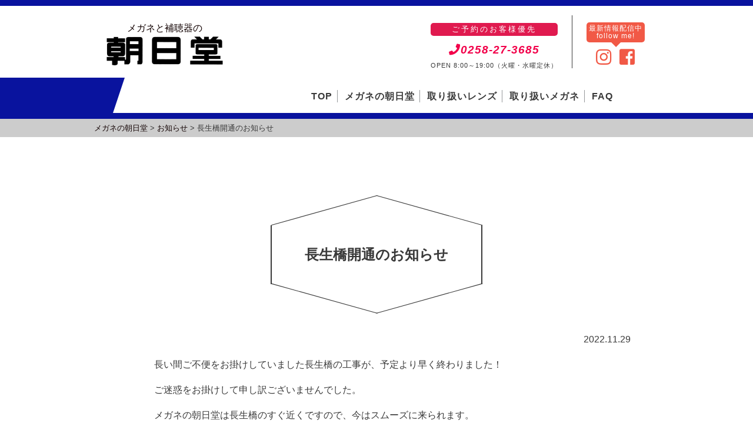

--- FILE ---
content_type: text/html; charset=UTF-8
request_url: https://sinnsetu.com/2022/11/29/%E9%95%B7%E7%94%9F%E6%A9%8B%E9%96%8B%E9%80%9A%E3%81%AE%E3%81%8A%E7%9F%A5%E3%82%89%E3%81%9B/
body_size: 11639
content:
<!doctype html>
<html lang="ja">
<head>
  <meta charset="utf-8">
  <meta name="viewport" content="width=device-width,initial-scale=1">
  <title>メガネの朝日堂</title>
          <meta name="description" content="　　長い間ご不便をお掛けしていました長生橋の工事が、予定より早く終わりました！　　ご迷惑をお掛けして申し訳ございませんでした。　　メガネの朝日堂は長生橋のすぐ近くですので、今はスムーズに来られます。　　ご来店をお待ちしています。…" />
          <!-- <link rel="canonical" href="正規化するURL"> -->
  <meta http-equiv="X-UA-Compatible" content="IE=edge">
  <meta name="format-detection" content="email=no,telephone=no,address=no">
  <link href="https://sinnsetu.com/wp-content/themes/asahido/style.css" rel="stylesheet" type="text/css">
  <link href="https://sinnsetu.com/wp-content/themes/asahido/css/slicknav.css" rel="stylesheet" type="text/css">
    <link rel="shortcut icon" href="https://sinnsetu.com/wp-content/themes/asahido/favicon-16x16.png">
  <link rel="shortcut icon" href="https://sinnsetu.com/wp-content/themes/asahido/favicon-32x32.png">
  <link rel="shortcut icon" href="https://sinnsetu.com/wp-content/themes/asahido/favicon-48x48.png">
  <link rel="stylesheet" href="https://use.fontawesome.com/releases/v5.8.1/css/all.css" integrity="sha384-50oBUHEmvpQ+1lW4y57PTFmhCaXp0ML5d60M1M7uH2+nqUivzIebhndOJK28anvf" crossorigin="anonymous">
  <script src="https://ajax.googleapis.com/ajax/libs/jquery/3.3.1/jquery.min.js"></script>
  <script type="text/javascript" src="https://sinnsetu.com/wp-content/themes/asahido/js/jquery.slicknav.min.js"></script>
  <meta name='robots' content='max-image-preview:large' />
	<style>img:is([sizes="auto" i], [sizes^="auto," i]) { contain-intrinsic-size: 3000px 1500px }</style>
	
<!-- SEO SIMPLE PACK 3.6.2 -->
<title>長生橋開通のお知らせ | メガネの朝日堂</title>
<meta name="description" content="　　長い間ご不便をお掛けしていました長生橋の工事が、予定より早く終わりました！ 　　ご迷惑をお掛けして申し訳ございませんでした。 　　メガネの朝日堂は長生橋のすぐ近くですので、今はスムーズに来られます。 　　ご来店をお待ちしています。">
<link rel="canonical" href="https://sinnsetu.com/2022/11/29/%e9%95%b7%e7%94%9f%e6%a9%8b%e9%96%8b%e9%80%9a%e3%81%ae%e3%81%8a%e7%9f%a5%e3%82%89%e3%81%9b/">
<meta property="og:locale" content="ja_JP">
<meta property="og:type" content="article">
<meta property="og:title" content="長生橋開通のお知らせ | メガネの朝日堂">
<meta property="og:description" content="　　長い間ご不便をお掛けしていました長生橋の工事が、予定より早く終わりました！ 　　ご迷惑をお掛けして申し訳ございませんでした。 　　メガネの朝日堂は長生橋のすぐ近くですので、今はスムーズに来られます。 　　ご来店をお待ちしています。">
<meta property="og:url" content="https://sinnsetu.com/2022/11/29/%e9%95%b7%e7%94%9f%e6%a9%8b%e9%96%8b%e9%80%9a%e3%81%ae%e3%81%8a%e7%9f%a5%e3%82%89%e3%81%9b/">
<meta property="og:site_name" content="メガネの朝日堂">
<meta name="twitter:card" content="summary_large_image">
<!-- Google Analytics (gtag.js) -->
<script async src="https://www.googletagmanager.com/gtag/js?id=G-TS4MY8STV4"></script>
<script>
	window.dataLayer = window.dataLayer || [];
	function gtag(){dataLayer.push(arguments);}
	gtag("js", new Date());
	gtag("config", "G-TS4MY8STV4");
</script>
	<!-- / SEO SIMPLE PACK -->

<script type="text/javascript">
/* <![CDATA[ */
window._wpemojiSettings = {"baseUrl":"https:\/\/s.w.org\/images\/core\/emoji\/15.0.3\/72x72\/","ext":".png","svgUrl":"https:\/\/s.w.org\/images\/core\/emoji\/15.0.3\/svg\/","svgExt":".svg","source":{"concatemoji":"https:\/\/sinnsetu.com\/wp-includes\/js\/wp-emoji-release.min.js?ver=6.7.4"}};
/*! This file is auto-generated */
!function(i,n){var o,s,e;function c(e){try{var t={supportTests:e,timestamp:(new Date).valueOf()};sessionStorage.setItem(o,JSON.stringify(t))}catch(e){}}function p(e,t,n){e.clearRect(0,0,e.canvas.width,e.canvas.height),e.fillText(t,0,0);var t=new Uint32Array(e.getImageData(0,0,e.canvas.width,e.canvas.height).data),r=(e.clearRect(0,0,e.canvas.width,e.canvas.height),e.fillText(n,0,0),new Uint32Array(e.getImageData(0,0,e.canvas.width,e.canvas.height).data));return t.every(function(e,t){return e===r[t]})}function u(e,t,n){switch(t){case"flag":return n(e,"\ud83c\udff3\ufe0f\u200d\u26a7\ufe0f","\ud83c\udff3\ufe0f\u200b\u26a7\ufe0f")?!1:!n(e,"\ud83c\uddfa\ud83c\uddf3","\ud83c\uddfa\u200b\ud83c\uddf3")&&!n(e,"\ud83c\udff4\udb40\udc67\udb40\udc62\udb40\udc65\udb40\udc6e\udb40\udc67\udb40\udc7f","\ud83c\udff4\u200b\udb40\udc67\u200b\udb40\udc62\u200b\udb40\udc65\u200b\udb40\udc6e\u200b\udb40\udc67\u200b\udb40\udc7f");case"emoji":return!n(e,"\ud83d\udc26\u200d\u2b1b","\ud83d\udc26\u200b\u2b1b")}return!1}function f(e,t,n){var r="undefined"!=typeof WorkerGlobalScope&&self instanceof WorkerGlobalScope?new OffscreenCanvas(300,150):i.createElement("canvas"),a=r.getContext("2d",{willReadFrequently:!0}),o=(a.textBaseline="top",a.font="600 32px Arial",{});return e.forEach(function(e){o[e]=t(a,e,n)}),o}function t(e){var t=i.createElement("script");t.src=e,t.defer=!0,i.head.appendChild(t)}"undefined"!=typeof Promise&&(o="wpEmojiSettingsSupports",s=["flag","emoji"],n.supports={everything:!0,everythingExceptFlag:!0},e=new Promise(function(e){i.addEventListener("DOMContentLoaded",e,{once:!0})}),new Promise(function(t){var n=function(){try{var e=JSON.parse(sessionStorage.getItem(o));if("object"==typeof e&&"number"==typeof e.timestamp&&(new Date).valueOf()<e.timestamp+604800&&"object"==typeof e.supportTests)return e.supportTests}catch(e){}return null}();if(!n){if("undefined"!=typeof Worker&&"undefined"!=typeof OffscreenCanvas&&"undefined"!=typeof URL&&URL.createObjectURL&&"undefined"!=typeof Blob)try{var e="postMessage("+f.toString()+"("+[JSON.stringify(s),u.toString(),p.toString()].join(",")+"));",r=new Blob([e],{type:"text/javascript"}),a=new Worker(URL.createObjectURL(r),{name:"wpTestEmojiSupports"});return void(a.onmessage=function(e){c(n=e.data),a.terminate(),t(n)})}catch(e){}c(n=f(s,u,p))}t(n)}).then(function(e){for(var t in e)n.supports[t]=e[t],n.supports.everything=n.supports.everything&&n.supports[t],"flag"!==t&&(n.supports.everythingExceptFlag=n.supports.everythingExceptFlag&&n.supports[t]);n.supports.everythingExceptFlag=n.supports.everythingExceptFlag&&!n.supports.flag,n.DOMReady=!1,n.readyCallback=function(){n.DOMReady=!0}}).then(function(){return e}).then(function(){var e;n.supports.everything||(n.readyCallback(),(e=n.source||{}).concatemoji?t(e.concatemoji):e.wpemoji&&e.twemoji&&(t(e.twemoji),t(e.wpemoji)))}))}((window,document),window._wpemojiSettings);
/* ]]> */
</script>
<style id='wp-emoji-styles-inline-css' type='text/css'>

	img.wp-smiley, img.emoji {
		display: inline !important;
		border: none !important;
		box-shadow: none !important;
		height: 1em !important;
		width: 1em !important;
		margin: 0 0.07em !important;
		vertical-align: -0.1em !important;
		background: none !important;
		padding: 0 !important;
	}
</style>
<link rel='stylesheet' id='wp-block-library-css' href='https://sinnsetu.com/wp-includes/css/dist/block-library/style.min.css?ver=6.7.4' type='text/css' media='all' />
<style id='xo-event-calendar-event-calendar-style-inline-css' type='text/css'>
.xo-event-calendar{font-family:Helvetica Neue,Helvetica,Hiragino Kaku Gothic ProN,Meiryo,MS PGothic,sans-serif;overflow:auto;position:relative}.xo-event-calendar td,.xo-event-calendar th{padding:0!important}.xo-event-calendar .calendar:nth-child(n+2) .month-next,.xo-event-calendar .calendar:nth-child(n+2) .month-prev{visibility:hidden}.xo-event-calendar table{background-color:transparent;border-collapse:separate;border-spacing:0;color:#333;margin:0;padding:0;table-layout:fixed;width:100%}.xo-event-calendar table caption,.xo-event-calendar table tbody,.xo-event-calendar table td,.xo-event-calendar table tfoot,.xo-event-calendar table th,.xo-event-calendar table thead,.xo-event-calendar table tr{background:transparent;border:0;margin:0;opacity:1;outline:0;padding:0;vertical-align:baseline}.xo-event-calendar table table tr{display:table-row}.xo-event-calendar table table td,.xo-event-calendar table table th{display:table-cell;padding:0}.xo-event-calendar table.xo-month{border:1px solid #ccc;border-right-width:0;margin:0 0 8px;padding:0}.xo-event-calendar table.xo-month td,.xo-event-calendar table.xo-month th{background-color:#fff;border:1px solid #ccc;padding:0}.xo-event-calendar table.xo-month caption{caption-side:top}.xo-event-calendar table.xo-month .month-header{display:flex;flex-flow:wrap;justify-content:center;margin:4px 0}.xo-event-calendar table.xo-month .month-header>span{flex-grow:1;text-align:center}.xo-event-calendar table.xo-month button{background-color:transparent;border:0;box-shadow:none;color:#333;cursor:pointer;margin:0;overflow:hidden;padding:0;text-shadow:none;width:38px}.xo-event-calendar table.xo-month button[disabled]{cursor:default;opacity:.3}.xo-event-calendar table.xo-month button>span{text-align:center;vertical-align:middle}.xo-event-calendar table.xo-month button span.nav-prev{border-bottom:2px solid #333;border-left:2px solid #333;display:inline-block;font-size:0;height:13px;transform:rotate(45deg);width:13px}.xo-event-calendar table.xo-month button span.nav-next{border-right:2px solid #333;border-top:2px solid #333;display:inline-block;font-size:0;height:13px;transform:rotate(45deg);width:13px}.xo-event-calendar table.xo-month button:hover span.nav-next,.xo-event-calendar table.xo-month button:hover span.nav-prev{border-width:3px}.xo-event-calendar table.xo-month>thead th{border-width:0 1px 0 0;color:#333;font-size:.9em;font-weight:700;padding:1px 0;text-align:center}.xo-event-calendar table.xo-month>thead th.sunday{color:#d00}.xo-event-calendar table.xo-month>thead th.saturday{color:#00d}.xo-event-calendar table.xo-month .month-week{border:0;overflow:hidden;padding:0;position:relative;width:100%}.xo-event-calendar table.xo-month .month-week table{border:0;margin:0;padding:0}.xo-event-calendar table.xo-month .month-dayname{border-width:1px 0 0 1px;bottom:0;left:0;position:absolute;right:0;top:0}.xo-event-calendar table.xo-month .month-dayname td{border-width:1px 1px 0 0;padding:0}.xo-event-calendar table.xo-month .month-dayname td div{border-width:1px 1px 0 0;font-size:100%;height:1000px;line-height:1.2em;padding:4px;text-align:right}.xo-event-calendar table.xo-month .month-dayname td div.other-month{opacity:.6}.xo-event-calendar table.xo-month .month-dayname td div.today{color:#00d;font-weight:700}.xo-event-calendar table.xo-month .month-dayname-space{height:1.5em;position:relative;top:0}.xo-event-calendar table.xo-month .month-event{background-color:transparent;position:relative;top:0}.xo-event-calendar table.xo-month .month-event td{background-color:transparent;border-width:0 1px 0 0;padding:0 1px 2px}.xo-event-calendar table.xo-month .month-event-space{background-color:transparent;height:1.5em}.xo-event-calendar table.xo-month .month-event-space td{border-width:0 1px 0 0}.xo-event-calendar table.xo-month .month-event tr,.xo-event-calendar table.xo-month .month-event-space tr{background-color:transparent}.xo-event-calendar table.xo-month .month-event-title{background-color:#ccc;border-radius:3px;color:#666;display:block;font-size:.8em;margin:1px;overflow:hidden;padding:0 4px;text-align:left;white-space:nowrap}.xo-event-calendar p.holiday-title{font-size:90%;margin:0;padding:2px 0;vertical-align:middle}.xo-event-calendar p.holiday-title span{border:1px solid #ccc;margin:0 6px 0 0;padding:0 0 0 18px}.xo-event-calendar .loading-animation{left:50%;margin:-20px 0 0 -20px;position:absolute;top:50%}@media(min-width:600px){.xo-event-calendar .calendars.columns-2{-moz-column-gap:15px;column-gap:15px;display:grid;grid-template-columns:repeat(2,1fr);row-gap:5px}.xo-event-calendar .calendars.columns-2 .month-next,.xo-event-calendar .calendars.columns-2 .month-prev{visibility:hidden}.xo-event-calendar .calendars.columns-2 .calendar:first-child .month-prev,.xo-event-calendar .calendars.columns-2 .calendar:nth-child(2) .month-next{visibility:visible}.xo-event-calendar .calendars.columns-3{-moz-column-gap:15px;column-gap:15px;display:grid;grid-template-columns:repeat(3,1fr);row-gap:5px}.xo-event-calendar .calendars.columns-3 .month-next,.xo-event-calendar .calendars.columns-3 .month-prev{visibility:hidden}.xo-event-calendar .calendars.columns-3 .calendar:first-child .month-prev,.xo-event-calendar .calendars.columns-3 .calendar:nth-child(3) .month-next{visibility:visible}.xo-event-calendar .calendars.columns-4{-moz-column-gap:15px;column-gap:15px;display:grid;grid-template-columns:repeat(4,1fr);row-gap:5px}.xo-event-calendar .calendars.columns-4 .month-next,.xo-event-calendar .calendars.columns-4 .month-prev{visibility:hidden}.xo-event-calendar .calendars.columns-4 .calendar:first-child .month-prev,.xo-event-calendar .calendars.columns-4 .calendar:nth-child(4) .month-next{visibility:visible}}.xo-event-calendar.xo-calendar-loading .xo-months{opacity:.5}.xo-event-calendar.xo-calendar-loading .loading-animation{animation:loadingCircRot .8s linear infinite;border:5px solid rgba(0,0,0,.2);border-radius:50%;border-top-color:#4285f4;height:40px;width:40px}@keyframes loadingCircRot{0%{transform:rotate(0deg)}to{transform:rotate(359deg)}}.xo-event-calendar.is-style-legacy table.xo-month .month-header>span{font-size:120%;line-height:28px}.xo-event-calendar.is-style-regular table.xo-month button:not(:hover):not(:active):not(.has-background){background-color:transparent;color:#333}.xo-event-calendar.is-style-regular table.xo-month button>span{text-align:center;vertical-align:middle}.xo-event-calendar.is-style-regular table.xo-month button>span:not(.dashicons){font-size:2em;overflow:hidden;text-indent:100%;white-space:nowrap}.xo-event-calendar.is-style-regular table.xo-month .month-next,.xo-event-calendar.is-style-regular table.xo-month .month-prev{height:2em;width:2em}.xo-event-calendar.is-style-regular table.xo-month .month-header{align-items:center;display:flex;justify-content:center;padding:.2em 0}.xo-event-calendar.is-style-regular table.xo-month .month-header .calendar-caption{flex-grow:1}.xo-event-calendar.is-style-regular table.xo-month .month-header>span{font-size:1.1em}.xo-event-calendar.is-style-regular table.xo-month>thead th{background:#fafafa;font-size:.8em}.xo-event-calendar.is-style-regular table.xo-month .month-dayname td div{font-size:1em;padding:.2em}.xo-event-calendar.is-style-regular table.xo-month .month-dayname td div.today{color:#339;font-weight:700}.xo-event-calendar.is-style-regular .holiday-titles{display:inline-flex;flex-wrap:wrap;gap:.25em 1em}.xo-event-calendar.is-style-regular p.holiday-title{font-size:.875em;margin:0 0 .5em}.xo-event-calendar.is-style-regular p.holiday-title span{margin:0 .25em 0 0;padding:0 0 0 1.25em}

</style>
<style id='xo-event-calendar-simple-calendar-style-inline-css' type='text/css'>
.xo-simple-calendar{box-sizing:border-box;font-family:Helvetica Neue,Helvetica,Hiragino Kaku Gothic ProN,Meiryo,MS PGothic,sans-serif;margin:0;padding:0;position:relative}.xo-simple-calendar td,.xo-simple-calendar th{padding:0!important}.xo-simple-calendar .calendar:nth-child(n+2) .month-next,.xo-simple-calendar .calendar:nth-child(n+2) .month-prev{visibility:hidden}.xo-simple-calendar .calendar table.month{border:0;border-collapse:separate;border-spacing:1px;box-sizing:border-box;margin:0 0 .5em;min-width:auto;outline:0;padding:0;table-layout:fixed;width:100%}.xo-simple-calendar .calendar table.month caption,.xo-simple-calendar .calendar table.month tbody,.xo-simple-calendar .calendar table.month td,.xo-simple-calendar .calendar table.month tfoot,.xo-simple-calendar .calendar table.month th,.xo-simple-calendar .calendar table.month thead,.xo-simple-calendar .calendar table.month tr{background:transparent;border:0;margin:0;opacity:1;outline:0;padding:0;vertical-align:baseline}.xo-simple-calendar .calendar table.month caption{caption-side:top;font-size:1.1em}.xo-simple-calendar .calendar table.month .month-header{align-items:center;display:flex;justify-content:center;width:100%}.xo-simple-calendar .calendar table.month .month-header .month-title{flex-grow:1;font-size:1em;font-weight:400;letter-spacing:.1em;line-height:1em;padding:0;text-align:center}.xo-simple-calendar .calendar table.month .month-header button{background:none;background-color:transparent;border:0;font-size:1.4em;line-height:1.4em;margin:0;outline-offset:0;padding:0;width:1.4em}.xo-simple-calendar .calendar table.month .month-header button:not(:hover):not(:active):not(.has-background){background-color:transparent}.xo-simple-calendar .calendar table.month .month-header button:hover{opacity:.6}.xo-simple-calendar .calendar table.month .month-header button:disabled{cursor:auto;opacity:.3}.xo-simple-calendar .calendar table.month .month-header .month-next,.xo-simple-calendar .calendar table.month .month-header .month-prev{background-color:transparent;color:#333;cursor:pointer}.xo-simple-calendar .calendar table.month tr{background:transparent;border:0;outline:0}.xo-simple-calendar .calendar table.month td,.xo-simple-calendar .calendar table.month th{background:transparent;border:0;outline:0;text-align:center;vertical-align:middle;word-break:normal}.xo-simple-calendar .calendar table.month th{font-size:.8em;font-weight:700}.xo-simple-calendar .calendar table.month td{font-size:1em;font-weight:400}.xo-simple-calendar .calendar table.month .day.holiday{color:#333}.xo-simple-calendar .calendar table.month .day.other{opacity:.3}.xo-simple-calendar .calendar table.month .day>span{box-sizing:border-box;display:inline-block;padding:.2em;width:100%}.xo-simple-calendar .calendar table.month th>span{color:#333}.xo-simple-calendar .calendar table.month .day.sun>span,.xo-simple-calendar .calendar table.month th.sun>span{color:#ec0220}.xo-simple-calendar .calendar table.month .day.sat>span,.xo-simple-calendar .calendar table.month th.sat>span{color:#0069de}.xo-simple-calendar .calendars-footer{margin:.5em;padding:0}.xo-simple-calendar .calendars-footer ul.holiday-titles{border:0;display:inline-flex;flex-wrap:wrap;gap:.25em 1em;margin:0;outline:0;padding:0}.xo-simple-calendar .calendars-footer ul.holiday-titles li{border:0;list-style:none;margin:0;outline:0;padding:0}.xo-simple-calendar .calendars-footer ul.holiday-titles li:after,.xo-simple-calendar .calendars-footer ul.holiday-titles li:before{content:none}.xo-simple-calendar .calendars-footer ul.holiday-titles .mark{border-radius:50%;display:inline-block;height:1.2em;vertical-align:middle;width:1.2em}.xo-simple-calendar .calendars-footer ul.holiday-titles .title{font-size:.7em;vertical-align:middle}@media(min-width:600px){.xo-simple-calendar .calendars.columns-2{-moz-column-gap:15px;column-gap:15px;display:grid;grid-template-columns:repeat(2,1fr);row-gap:5px}.xo-simple-calendar .calendars.columns-2 .month-next,.xo-simple-calendar .calendars.columns-2 .month-prev{visibility:hidden}.xo-simple-calendar .calendars.columns-2 .calendar:first-child .month-prev,.xo-simple-calendar .calendars.columns-2 .calendar:nth-child(2) .month-next{visibility:visible}.xo-simple-calendar .calendars.columns-3{-moz-column-gap:15px;column-gap:15px;display:grid;grid-template-columns:repeat(3,1fr);row-gap:5px}.xo-simple-calendar .calendars.columns-3 .month-next,.xo-simple-calendar .calendars.columns-3 .month-prev{visibility:hidden}.xo-simple-calendar .calendars.columns-3 .calendar:first-child .month-prev,.xo-simple-calendar .calendars.columns-3 .calendar:nth-child(3) .month-next{visibility:visible}.xo-simple-calendar .calendars.columns-4{-moz-column-gap:15px;column-gap:15px;display:grid;grid-template-columns:repeat(4,1fr);row-gap:5px}.xo-simple-calendar .calendars.columns-4 .month-next,.xo-simple-calendar .calendars.columns-4 .month-prev{visibility:hidden}.xo-simple-calendar .calendars.columns-4 .calendar:first-child .month-prev,.xo-simple-calendar .calendars.columns-4 .calendar:nth-child(4) .month-next{visibility:visible}}.xo-simple-calendar .calendar-loading-animation{left:50%;margin:-20px 0 0 -20px;position:absolute;top:50%}.xo-simple-calendar.xo-calendar-loading .calendars{opacity:.3}.xo-simple-calendar.xo-calendar-loading .calendar-loading-animation{animation:SimpleCalendarLoadingCircRot .8s linear infinite;border:5px solid rgba(0,0,0,.2);border-radius:50%;border-top-color:#4285f4;height:40px;width:40px}@keyframes SimpleCalendarLoadingCircRot{0%{transform:rotate(0deg)}to{transform:rotate(359deg)}}.xo-simple-calendar.is-style-regular table.month{border-collapse:collapse;border-spacing:0}.xo-simple-calendar.is-style-regular table.month tr{border:0}.xo-simple-calendar.is-style-regular table.month .day>span{border-radius:50%;line-height:2em;padding:.1em;width:2.2em}.xo-simple-calendar.is-style-frame table.month{background:transparent;border-collapse:collapse;border-spacing:0}.xo-simple-calendar.is-style-frame table.month thead tr{background:#eee}.xo-simple-calendar.is-style-frame table.month tbody tr{background:#fff}.xo-simple-calendar.is-style-frame table.month td,.xo-simple-calendar.is-style-frame table.month th{border:1px solid #ccc}.xo-simple-calendar.is-style-frame .calendars-footer{margin:8px 0}.xo-simple-calendar.is-style-frame .calendars-footer ul.holiday-titles .mark{border:1px solid #ccc;border-radius:0}

</style>
<style id='classic-theme-styles-inline-css' type='text/css'>
/*! This file is auto-generated */
.wp-block-button__link{color:#fff;background-color:#32373c;border-radius:9999px;box-shadow:none;text-decoration:none;padding:calc(.667em + 2px) calc(1.333em + 2px);font-size:1.125em}.wp-block-file__button{background:#32373c;color:#fff;text-decoration:none}
</style>
<style id='global-styles-inline-css' type='text/css'>
:root{--wp--preset--aspect-ratio--square: 1;--wp--preset--aspect-ratio--4-3: 4/3;--wp--preset--aspect-ratio--3-4: 3/4;--wp--preset--aspect-ratio--3-2: 3/2;--wp--preset--aspect-ratio--2-3: 2/3;--wp--preset--aspect-ratio--16-9: 16/9;--wp--preset--aspect-ratio--9-16: 9/16;--wp--preset--color--black: #000000;--wp--preset--color--cyan-bluish-gray: #abb8c3;--wp--preset--color--white: #ffffff;--wp--preset--color--pale-pink: #f78da7;--wp--preset--color--vivid-red: #cf2e2e;--wp--preset--color--luminous-vivid-orange: #ff6900;--wp--preset--color--luminous-vivid-amber: #fcb900;--wp--preset--color--light-green-cyan: #7bdcb5;--wp--preset--color--vivid-green-cyan: #00d084;--wp--preset--color--pale-cyan-blue: #8ed1fc;--wp--preset--color--vivid-cyan-blue: #0693e3;--wp--preset--color--vivid-purple: #9b51e0;--wp--preset--gradient--vivid-cyan-blue-to-vivid-purple: linear-gradient(135deg,rgba(6,147,227,1) 0%,rgb(155,81,224) 100%);--wp--preset--gradient--light-green-cyan-to-vivid-green-cyan: linear-gradient(135deg,rgb(122,220,180) 0%,rgb(0,208,130) 100%);--wp--preset--gradient--luminous-vivid-amber-to-luminous-vivid-orange: linear-gradient(135deg,rgba(252,185,0,1) 0%,rgba(255,105,0,1) 100%);--wp--preset--gradient--luminous-vivid-orange-to-vivid-red: linear-gradient(135deg,rgba(255,105,0,1) 0%,rgb(207,46,46) 100%);--wp--preset--gradient--very-light-gray-to-cyan-bluish-gray: linear-gradient(135deg,rgb(238,238,238) 0%,rgb(169,184,195) 100%);--wp--preset--gradient--cool-to-warm-spectrum: linear-gradient(135deg,rgb(74,234,220) 0%,rgb(151,120,209) 20%,rgb(207,42,186) 40%,rgb(238,44,130) 60%,rgb(251,105,98) 80%,rgb(254,248,76) 100%);--wp--preset--gradient--blush-light-purple: linear-gradient(135deg,rgb(255,206,236) 0%,rgb(152,150,240) 100%);--wp--preset--gradient--blush-bordeaux: linear-gradient(135deg,rgb(254,205,165) 0%,rgb(254,45,45) 50%,rgb(107,0,62) 100%);--wp--preset--gradient--luminous-dusk: linear-gradient(135deg,rgb(255,203,112) 0%,rgb(199,81,192) 50%,rgb(65,88,208) 100%);--wp--preset--gradient--pale-ocean: linear-gradient(135deg,rgb(255,245,203) 0%,rgb(182,227,212) 50%,rgb(51,167,181) 100%);--wp--preset--gradient--electric-grass: linear-gradient(135deg,rgb(202,248,128) 0%,rgb(113,206,126) 100%);--wp--preset--gradient--midnight: linear-gradient(135deg,rgb(2,3,129) 0%,rgb(40,116,252) 100%);--wp--preset--font-size--small: 13px;--wp--preset--font-size--medium: 20px;--wp--preset--font-size--large: 36px;--wp--preset--font-size--x-large: 42px;--wp--preset--spacing--20: 0.44rem;--wp--preset--spacing--30: 0.67rem;--wp--preset--spacing--40: 1rem;--wp--preset--spacing--50: 1.5rem;--wp--preset--spacing--60: 2.25rem;--wp--preset--spacing--70: 3.38rem;--wp--preset--spacing--80: 5.06rem;--wp--preset--shadow--natural: 6px 6px 9px rgba(0, 0, 0, 0.2);--wp--preset--shadow--deep: 12px 12px 50px rgba(0, 0, 0, 0.4);--wp--preset--shadow--sharp: 6px 6px 0px rgba(0, 0, 0, 0.2);--wp--preset--shadow--outlined: 6px 6px 0px -3px rgba(255, 255, 255, 1), 6px 6px rgba(0, 0, 0, 1);--wp--preset--shadow--crisp: 6px 6px 0px rgba(0, 0, 0, 1);}:where(.is-layout-flex){gap: 0.5em;}:where(.is-layout-grid){gap: 0.5em;}body .is-layout-flex{display: flex;}.is-layout-flex{flex-wrap: wrap;align-items: center;}.is-layout-flex > :is(*, div){margin: 0;}body .is-layout-grid{display: grid;}.is-layout-grid > :is(*, div){margin: 0;}:where(.wp-block-columns.is-layout-flex){gap: 2em;}:where(.wp-block-columns.is-layout-grid){gap: 2em;}:where(.wp-block-post-template.is-layout-flex){gap: 1.25em;}:where(.wp-block-post-template.is-layout-grid){gap: 1.25em;}.has-black-color{color: var(--wp--preset--color--black) !important;}.has-cyan-bluish-gray-color{color: var(--wp--preset--color--cyan-bluish-gray) !important;}.has-white-color{color: var(--wp--preset--color--white) !important;}.has-pale-pink-color{color: var(--wp--preset--color--pale-pink) !important;}.has-vivid-red-color{color: var(--wp--preset--color--vivid-red) !important;}.has-luminous-vivid-orange-color{color: var(--wp--preset--color--luminous-vivid-orange) !important;}.has-luminous-vivid-amber-color{color: var(--wp--preset--color--luminous-vivid-amber) !important;}.has-light-green-cyan-color{color: var(--wp--preset--color--light-green-cyan) !important;}.has-vivid-green-cyan-color{color: var(--wp--preset--color--vivid-green-cyan) !important;}.has-pale-cyan-blue-color{color: var(--wp--preset--color--pale-cyan-blue) !important;}.has-vivid-cyan-blue-color{color: var(--wp--preset--color--vivid-cyan-blue) !important;}.has-vivid-purple-color{color: var(--wp--preset--color--vivid-purple) !important;}.has-black-background-color{background-color: var(--wp--preset--color--black) !important;}.has-cyan-bluish-gray-background-color{background-color: var(--wp--preset--color--cyan-bluish-gray) !important;}.has-white-background-color{background-color: var(--wp--preset--color--white) !important;}.has-pale-pink-background-color{background-color: var(--wp--preset--color--pale-pink) !important;}.has-vivid-red-background-color{background-color: var(--wp--preset--color--vivid-red) !important;}.has-luminous-vivid-orange-background-color{background-color: var(--wp--preset--color--luminous-vivid-orange) !important;}.has-luminous-vivid-amber-background-color{background-color: var(--wp--preset--color--luminous-vivid-amber) !important;}.has-light-green-cyan-background-color{background-color: var(--wp--preset--color--light-green-cyan) !important;}.has-vivid-green-cyan-background-color{background-color: var(--wp--preset--color--vivid-green-cyan) !important;}.has-pale-cyan-blue-background-color{background-color: var(--wp--preset--color--pale-cyan-blue) !important;}.has-vivid-cyan-blue-background-color{background-color: var(--wp--preset--color--vivid-cyan-blue) !important;}.has-vivid-purple-background-color{background-color: var(--wp--preset--color--vivid-purple) !important;}.has-black-border-color{border-color: var(--wp--preset--color--black) !important;}.has-cyan-bluish-gray-border-color{border-color: var(--wp--preset--color--cyan-bluish-gray) !important;}.has-white-border-color{border-color: var(--wp--preset--color--white) !important;}.has-pale-pink-border-color{border-color: var(--wp--preset--color--pale-pink) !important;}.has-vivid-red-border-color{border-color: var(--wp--preset--color--vivid-red) !important;}.has-luminous-vivid-orange-border-color{border-color: var(--wp--preset--color--luminous-vivid-orange) !important;}.has-luminous-vivid-amber-border-color{border-color: var(--wp--preset--color--luminous-vivid-amber) !important;}.has-light-green-cyan-border-color{border-color: var(--wp--preset--color--light-green-cyan) !important;}.has-vivid-green-cyan-border-color{border-color: var(--wp--preset--color--vivid-green-cyan) !important;}.has-pale-cyan-blue-border-color{border-color: var(--wp--preset--color--pale-cyan-blue) !important;}.has-vivid-cyan-blue-border-color{border-color: var(--wp--preset--color--vivid-cyan-blue) !important;}.has-vivid-purple-border-color{border-color: var(--wp--preset--color--vivid-purple) !important;}.has-vivid-cyan-blue-to-vivid-purple-gradient-background{background: var(--wp--preset--gradient--vivid-cyan-blue-to-vivid-purple) !important;}.has-light-green-cyan-to-vivid-green-cyan-gradient-background{background: var(--wp--preset--gradient--light-green-cyan-to-vivid-green-cyan) !important;}.has-luminous-vivid-amber-to-luminous-vivid-orange-gradient-background{background: var(--wp--preset--gradient--luminous-vivid-amber-to-luminous-vivid-orange) !important;}.has-luminous-vivid-orange-to-vivid-red-gradient-background{background: var(--wp--preset--gradient--luminous-vivid-orange-to-vivid-red) !important;}.has-very-light-gray-to-cyan-bluish-gray-gradient-background{background: var(--wp--preset--gradient--very-light-gray-to-cyan-bluish-gray) !important;}.has-cool-to-warm-spectrum-gradient-background{background: var(--wp--preset--gradient--cool-to-warm-spectrum) !important;}.has-blush-light-purple-gradient-background{background: var(--wp--preset--gradient--blush-light-purple) !important;}.has-blush-bordeaux-gradient-background{background: var(--wp--preset--gradient--blush-bordeaux) !important;}.has-luminous-dusk-gradient-background{background: var(--wp--preset--gradient--luminous-dusk) !important;}.has-pale-ocean-gradient-background{background: var(--wp--preset--gradient--pale-ocean) !important;}.has-electric-grass-gradient-background{background: var(--wp--preset--gradient--electric-grass) !important;}.has-midnight-gradient-background{background: var(--wp--preset--gradient--midnight) !important;}.has-small-font-size{font-size: var(--wp--preset--font-size--small) !important;}.has-medium-font-size{font-size: var(--wp--preset--font-size--medium) !important;}.has-large-font-size{font-size: var(--wp--preset--font-size--large) !important;}.has-x-large-font-size{font-size: var(--wp--preset--font-size--x-large) !important;}
:where(.wp-block-post-template.is-layout-flex){gap: 1.25em;}:where(.wp-block-post-template.is-layout-grid){gap: 1.25em;}
:where(.wp-block-columns.is-layout-flex){gap: 2em;}:where(.wp-block-columns.is-layout-grid){gap: 2em;}
:root :where(.wp-block-pullquote){font-size: 1.5em;line-height: 1.6;}
</style>
<link rel='stylesheet' id='xo-event-calendar-css' href='https://sinnsetu.com/wp-content/plugins/xo-event-calendar/css/xo-event-calendar.css?ver=3.2.10' type='text/css' media='all' />
<link rel='stylesheet' id='wp-pagenavi-css' href='https://sinnsetu.com/wp-content/plugins/wp-pagenavi/pagenavi-css.css?ver=2.70' type='text/css' media='all' />
<link rel="https://api.w.org/" href="https://sinnsetu.com/wp-json/" /><link rel="alternate" title="JSON" type="application/json" href="https://sinnsetu.com/wp-json/wp/v2/posts/1320" /><link rel='shortlink' href='https://sinnsetu.com/?p=1320' />
<link rel="alternate" title="oEmbed (JSON)" type="application/json+oembed" href="https://sinnsetu.com/wp-json/oembed/1.0/embed?url=https%3A%2F%2Fsinnsetu.com%2F2022%2F11%2F29%2F%25e9%2595%25b7%25e7%2594%259f%25e6%25a9%258b%25e9%2596%258b%25e9%2580%259a%25e3%2581%25ae%25e3%2581%258a%25e7%259f%25a5%25e3%2582%2589%25e3%2581%259b%2F" />
<link rel="alternate" title="oEmbed (XML)" type="text/xml+oembed" href="https://sinnsetu.com/wp-json/oembed/1.0/embed?url=https%3A%2F%2Fsinnsetu.com%2F2022%2F11%2F29%2F%25e9%2595%25b7%25e7%2594%259f%25e6%25a9%258b%25e9%2596%258b%25e9%2580%259a%25e3%2581%25ae%25e3%2581%258a%25e7%259f%25a5%25e3%2582%2589%25e3%2581%259b%2F&#038;format=xml" />

		<!-- GA Google Analytics @ https://m0n.co/ga -->
		<script>
			(function(i,s,o,g,r,a,m){i['GoogleAnalyticsObject']=r;i[r]=i[r]||function(){
			(i[r].q=i[r].q||[]).push(arguments)},i[r].l=1*new Date();a=s.createElement(o),
			m=s.getElementsByTagName(o)[0];a.async=1;a.src=g;m.parentNode.insertBefore(a,m)
			})(window,document,'script','https://www.google-analytics.com/analytics.js','ga');
			ga('create', 'UA-105053489-1', 'auto');
			ga('send', 'pageview');
		</script>

	    
    <script type="text/javascript">
        var ajaxurl = 'https://sinnsetu.com/wp-admin/admin-ajax.php';
    </script>
<style type="text/css">.broken_link, a.broken_link {
	text-decoration: line-through;
}</style>  </head>

<body data-rsssl=1 class="home">
   <header>
    <div class="header-info sp-none">
      <p class="logo"><a href="https://sinnsetu.com/">メガネと補聴器の<br><img src="https://sinnsetu.com/wp-content/themes/asahido/image/logo1-1@2x.png" alt="朝日堂"></a></p>
      <div class="top-shopinfo">
        <p class="gray-box">ご予約のお客様優先</p>
        <address><a href="tel:0258273685"><i class="fa fa-phone" aria-hidden="true"></i>0258-27-3685</a></address>
        <p class="business-hours">OPEN 8:00～19:00（火曜・水曜定休）</p>
      </div>
      <div class="top-sns">
        <p class="balloon">最新情報配信中<br>follow me!</p>
        <a href="https://www.instagram.com/hayaokimegane/" target="new">
          <i class="fab fa-instagram"></i>
        </a>
        <a href="https://www.facebook.com/%E3%83%A1%E3%82%AC%E3%83%8D%E3%81%AE%E6%9C%9D%E6%97%A5%E5%A0%82-%E9%95%B7%E5%B2%A1%E5%A4%A7%E5%B3%B6%E5%BA%97-586819021497153/" target="new">
          <i class="fab fa-facebook-square"></i>
        </a>
      </div>
    </div>
    <div class="page-eyecatch">
    </div>
    <div class="gnav">
    <nav>
      <ul id="menu" class="trapezoid">
        <li><span><a href="https://sinnsetu.com/">TOP</a></span></li>
        <li><span><a href="https://sinnsetu.com/company/">メガネの朝日堂</a></span></li>
        <li><span><a href="https://sinnsetu.com/lens/">取り扱いレンズ</a></span></li>
        <li><span><a href="https://sinnsetu.com/eyeglass/">取り扱いメガネ</a></span></li>
        <li class="faqmenu"><a href="https://sinnsetu.com/faq/">FAQ</a></li>
        <li class="tb-none"><a href="https://www.instagram.com/hayaokimegane/">Instagram</a></li>
        <li class="tb-none"><a href="https://www.facebook.com/%E3%83%A1%E3%82%AC%E3%83%8D%E3%81%AE%E6%9C%9D%E6%97%A5%E5%A0%82-%E9%95%B7%E5%B2%A1%E5%A4%A7%E5%B3%B6%E5%BA%97-586819021497153/">Facebook</a></li>
      </ul>
    </nav>
      <p class="pnkz"><!-- Breadcrumb NavXT 7.4.1 -->
<span property="itemListElement" typeof="ListItem"><a property="item" typeof="WebPage" title="メガネの朝日堂へ移動する" href="https://sinnsetu.com" class="home" ><span property="name">メガネの朝日堂</span></a><meta property="position" content="1"></span> &gt; <span property="itemListElement" typeof="ListItem"><a property="item" typeof="WebPage" title="Go to the お知らせ カテゴリー archives." href="https://sinnsetu.com/category/asahidonews/" class="taxonomy category" ><span property="name">お知らせ</span></a><meta property="position" content="2"></span> &gt; <span property="itemListElement" typeof="ListItem"><span property="name" class="post post-post current-item">長生橋開通のお知らせ</span><meta property="url" content="https://sinnsetu.com/2022/11/29/%e9%95%b7%e7%94%9f%e6%a9%8b%e9%96%8b%e9%80%9a%e3%81%ae%e3%81%8a%e7%9f%a5%e3%82%89%e3%81%9b/"><meta property="position" content="3"></span></p>
    </div>
  </header>




  <main class="page">
    <section class="single-kiji">
      <div class="hexagon">
        <h1>長生橋開通のお知らせ</h1>
      </div>
      <p class="single-date">2022.11.29</p>
      <div class="page-output-contents">
                        
<p>　　長い間ご不便をお掛けしていました長生橋の工事が、予定より早く終わりました！</p>



<p>　　ご迷惑をお掛けして申し訳ございませんでした。</p>



<p>　　メガネの朝日堂は長生橋のすぐ近くですので、今はスムーズに来られます。</p>



<p>　　ご来店をお待ちしています。</p>



<p></p>
              </div>
    </section>
          <div class="pagenation">
        <p class="pagenext"><a href="https://sinnsetu.com/2022/12/29/%e5%b9%b4%e6%9c%ab%e5%b9%b4%e5%a7%8b%e3%81%ae%e3%81%8a%e7%9f%a5%e3%82%89%e3%81%9b/" rel="next">&laquo; 年末年始のお知らせ</a></p><p class="pageprev"><a href="https://sinnsetu.com/2022/11/15/kumori291%e3%83%ac%e3%83%b3%e3%82%ba%e3%82%92%e8%b2%b7%e3%81%a3%e3%81%a6%e3%81%8a%e8%82%89%e3%82%92%e5%bd%93%e3%81%a6%e3%82%88%e3%81%86%ef%bc%81/" rel="prev">KUMORI291レンズを買ってお肉を当てよう！ &raquo;</a></p>      </div>
      </main>

  <footer>
    <div class="footer-menu-box">
      <div class="footer-nav">
        <ul>
          <li><a href="https://sinnsetu.com/company/"><span>メガネの朝日堂</span></a>
            <ul>
              <li><a href="https://sinnsetu.com/infonews/">朝日堂からのお知らせ</a></li>
              <li><a href="https://sinnsetu.com/company/about/">朝日堂のこだわり</a></li>
              <li><a href="https://sinnsetu.com/company/aftercare/">朝日堂のアフターケア</a></li>
              <li><a href="https://sinnsetu.com/company/service-call/">送迎・訪問サービス</a></li>
              <li><a href="https://sinnsetu.com/company/aftercare-exchange/">フレーム交換とレンズ交換</a></li>
              <li><a href="https://sinnsetu.com/company/aftercare-repair-adjustment/">眼鏡の修理</a></li>
              <li><a href="https://sinnsetu.com/company/meganecafe/">メガネカフェ</a></li>
              <li><a href="https://sinnsetu.com/company/howtomade/">メガネのつくり方</a></li>
            </ul>
          </li>
          <li><a href="https://sinnsetu.com/lens/"><span>取り扱いレンズ</span></a>
            <ul>
              <li><a href="https://sinnsetu.com/lens/shortfocuslens/">単焦点レンズ</a></li>
              <li><a href="https://sinnsetu.com/lens/glasses-enkin/">遠近両用レンズ</a></li>
              <li><a href="https://sinnsetu.com/lens/glasses-chukin/">中近両用レンズ</a></li>
              <li><a href="https://sinnsetu.com/lens/glasses-kinkin/#">近々レンズ</a></li>
              <li><a href="https://sinnsetu.com/lens/polarization/">偏光レンズ</a></li>
              <li><a href="https://sinnsetu.com/lens/colorlens/">カラーレンズ</a></li>
              <li><a href="https://sinnsetu.com/lens/speciallens/">特殊加工（ハイカーブレンズ）</a></li>
              <li><a href="https://sinnsetu.com/lens/individual/">インディビジュアルレンズ</a></li>
            </ul>
          </li>
          <li><a href="https://sinnsetu.com/orderflame/"><span>オーダーメイドフレーム</span></a></li>
        </ul>
      </div>
      <div class="footer-nav">
        <ul>
          <li><a href="https://sinnsetu.com/eyeglass/"><span>取扱い眼鏡</span></a>
            <ul>
              <li><a href="https://sinnsetu.com/eyeglass/withoutnosepad/">鼻パッドなしフレーム</a></li>
              <li><a href="https://sinnsetu.com/eyeglass/round/">丸眼鏡</a></li>
              <li><a href="https://sinnsetu.com/eyeglass/usuikarui/">うすくてかるいめがね</a></li>
              <li><a href="https://sinnsetu.com/eyeglass/sports/">スポーツ用眼鏡</a></li>
              <li><a href="https://sinnsetu.com/eyeglass/splash/">跳ね上げ眼鏡</a></li>
              <li><a href="https://sinnsetu.com/eyeglass/bigframe/">大きいサイズ</a></li>
              <li><a href="https://sinnsetu.com/eyeglass/children/">子ども用めがね</a></li>
              <li><a href="https://sinnsetu.com/eyeglass/glasses-kasui/">眼瞼下垂矯正用部品</a></li>
              <li><a href="https://sinnsetu.com/eyeglass/glasses-shinsiryoku/">深視力改善眼鏡</a></li>
              <li><a href="https://sinnsetu.com/eyeglass/kendo/">剣道用メガネ</a></li>
              <li><a href="https://sinnsetu.com/eyeglass/lowvision/">ロービジョン</a></li>
              <li><a href="https://sinnsetu.com/eyeglass/glasses-blinding/">眩しさを感じる全てのかたに</a></li>
              <li><a href="https://sinnsetu.com/eyeglass/computerlens/">パソコンで目が疲れてしまう全てのかたに</a></li>
            </ul> 
          </li>
          <li><span>地域の病院情報</span>
            <ul>
              <li><a href="https://sinnsetu.com/regionalmedicalcare/ocular/">長岡市の眼科</a></li>
              <li><a href="https://sinnsetu.com/regionalmedicalcare/otolaryngology/">長岡市の耳鼻咽喉科</a></li>
            </ul>
          </li>
          <li><span>リンク</span>
            <ul>
              <li><a href="https://www.toc.ac.jp/" target="_blank" rel="noopener noreferrer">東京眼鏡専門学校</a></li>
            </ul>
          </li>
        </ul>
      </div>
      <div class="footer-info-box">
        <div><p><div  id="xo-event-calendar-1" class="xo-event-calendar" ><div class="calendars xo-months" ><div class="calendar xo-month-wrap"><table class="xo-month"><caption><div class="month-header"><button type="button" class="month-prev" onclick="this.disabled = true; xo_event_calendar_month(this,'2025-12',1,'','all',-1,-1,0,1,1,'',1,1,'2026-1'); return false;"><span class="nav-prev">PREV</span></button><span class="calendar-caption">2026年 1月</span><button type="button" class="month-next" onclick="this.disabled = true; xo_event_calendar_month(this,'2026-2',1,'','all',-1,-1,0,1,1,'',1,1,'2026-1'); return false;"><span class="nav-next">NEXT</span></button></div></caption><thead><tr><th class="sunday">日</th><th class="monday">月</th><th class="tuesday">火</th><th class="wednesday">水</th><th class="thursday">木</th><th class="friday">金</th><th class="saturday">土</th></tr></thead><tbody><tr><td colspan="7" class="month-week"><table class="month-dayname"><tbody><tr class="dayname"><td><div class="other-month" >28</div></td><td><div class="other-month" >29</div></td><td><div class="other-month holiday-all" style="background-color: #fddde6;">30</div></td><td><div class="other-month holiday-all" style="background-color: #fddde6;">31</div></td><td><div >1</div></td><td><div >2</div></td><td><div >3</div></td></tr></tbody></table><div class="month-dayname-space"></div><table class="month-event-space"><tbody><tr><td><div></div></td><td><div></div></td><td><div></div></td><td><div></div></td><td><div></div></td><td><div></div></td><td><div></div></td></tr></tbody></table></td></tr><tr><td colspan="7" class="month-week"><table class="month-dayname"><tbody><tr class="dayname"><td><div >4</div></td><td><div >5</div></td><td><div class="holiday-all" style="background-color: #fddde6;">6</div></td><td><div class="holiday-all" style="background-color: #fddde6;">7</div></td><td><div >8</div></td><td><div >9</div></td><td><div >10</div></td></tr></tbody></table><div class="month-dayname-space"></div><table class="month-event-space"><tbody><tr><td><div></div></td><td><div></div></td><td><div></div></td><td><div></div></td><td><div></div></td><td><div></div></td><td><div></div></td></tr></tbody></table></td></tr><tr><td colspan="7" class="month-week"><table class="month-dayname"><tbody><tr class="dayname"><td><div >11</div></td><td><div >12</div></td><td><div class="holiday-all" style="background-color: #fddde6;">13</div></td><td><div class="holiday-all" style="background-color: #fddde6;">14</div></td><td><div >15</div></td><td><div >16</div></td><td><div >17</div></td></tr></tbody></table><div class="month-dayname-space"></div><table class="month-event-space"><tbody><tr><td><div></div></td><td><div></div></td><td><div></div></td><td><div></div></td><td><div></div></td><td><div></div></td><td><div></div></td></tr></tbody></table></td></tr><tr><td colspan="7" class="month-week"><table class="month-dayname"><tbody><tr class="dayname"><td><div >18</div></td><td><div >19</div></td><td><div class="holiday-all" style="background-color: #fddde6;">20</div></td><td><div class="holiday-all" style="background-color: #fddde6;">21</div></td><td><div class="today" >22</div></td><td><div >23</div></td><td><div >24</div></td></tr></tbody></table><div class="month-dayname-space"></div><table class="month-event-space"><tbody><tr><td><div></div></td><td><div></div></td><td><div></div></td><td><div></div></td><td><div></div></td><td><div></div></td><td><div></div></td></tr></tbody></table></td></tr><tr><td colspan="7" class="month-week"><table class="month-dayname"><tbody><tr class="dayname"><td><div >25</div></td><td><div >26</div></td><td><div class="holiday-all" style="background-color: #fddde6;">27</div></td><td><div class="holiday-all" style="background-color: #fddde6;">28</div></td><td><div >29</div></td><td><div >30</div></td><td><div >31</div></td></tr></tbody></table><div class="month-dayname-space"></div><table class="month-event-space"><tbody><tr><td><div></div></td><td><div></div></td><td><div></div></td><td><div></div></td><td><div></div></td><td><div></div></td><td><div></div></td></tr></tbody></table></td></tr></tbody></table></div>
</div><div class="holiday-titles" ><p class="holiday-title"><span style="background-color: #fddde6;"></span>定休日</p></div><div class="loading-animation"></div></div>
</p>
</div>        <div class="midashi-linewhite">
          <h2 class="midashi-line-span">メガネの朝日堂</h2>
        </div>
        <div class="footerlogo">
          <img src="https://sinnsetu.com/wp-content/themes/asahido/image/logo1-1@2x.png" alt="朝日堂ロゴ">
        </div>
        <ul class="nintei">
          <li>国家資格 眼鏡作製技能士 在籍店</li>
          <li>日本眼鏡販売店連合会 認定店</li>
          <li>日本眼鏡技術者協会認定 眼鏡士のいる店</li>
          <li>眼鏡公正取引協議会 会員店</li>
          <li>新潟県眼鏡協会 会員店</li>
        </ul>
        
      </div>
    </div>
    <div class="footer-menu">
      <ul>
        <li><a href="https://sinnsetu.com/company/">会社概要</a></li>
        <li><a href="https://sinnsetu.com/faq/">よくある質問</a></li>
        <li><a href="https://sinnsetu.com/contact/">お問い合わせ</a></li>
        <li><a href="https://sinnsetu.com/sitemap/">サイトマップ</a></li>
      </ul>
      <p class="kojinhogo"><a href="https://sinnsetu.com/privacy-policy/">プライバシーポリシー</a></p>
      <small>&copy;2019 <a href="https://sinnsetu.com/">メガネの朝日堂</a></small>
    </div>
  </footer>
<script type="text/javascript" id="xo-event-calendar-ajax-js-extra">
/* <![CDATA[ */
var xo_event_calendar_object = {"ajax_url":"https:\/\/sinnsetu.com\/wp-admin\/admin-ajax.php","action":"xo_event_calendar_month"};
var xo_simple_calendar_object = {"ajax_url":"https:\/\/sinnsetu.com\/wp-admin\/admin-ajax.php","action":"xo_simple_calendar_month"};
/* ]]> */
</script>
<script type="text/javascript" src="https://sinnsetu.com/wp-content/plugins/xo-event-calendar/js/ajax.js?ver=3.2.10" id="xo-event-calendar-ajax-js"></script>
</body>
<script>
  $(function($){
    $('#menu').slicknav();
  });
  $(function(){
    $('#tabs-content div[id != "tab1"]').hide();
    $(".tablink").click(function(){
      $("#tabs-content div").hide();
      $($(this).attr("href")).show();
      $(".current").removeClass("current");
      $(this).addClass("current");
      return false;
    });
  });
</script>
</html> 



--- FILE ---
content_type: text/css
request_url: https://sinnsetu.com/wp-content/themes/asahido/style.css
body_size: 6248
content:
@charset "UTF-8";

/*
Theme Name:asahido
Them URI:http://
Description:	
Author:meganenoasahido	
Author:http://	
Version:1.0	
*/

/* Normalize 
=================================================== */
html {
  line-height: 1.15;
  -webkit-text-size-adjust: 100%;
  margin: 0;
  padding: 0;
}

body {
  margin: 0;
  padding: 0;
}

main {
  display: block;
}

h1 {
  font-size: 2em;
  margin: 0.67em 0;
}

hr {
  box-sizing: content-box;
  height: 0;
  overflow: visible;
}

pre {
  font-family: monospace, monospace;
  font-size: 1em;
}

abbr[title] {
  border-bottom: none;
  text-decoration: underline;
  text-decoration: underline dotted;
}

b,
strong {
  font-weight: bolder;
}

code,
kbd,
samp {
  font-family: monospace, monospace;
  font-size: 1em;
}

small {
  font-size: 80%;
}

sub,
sup {
  font-size: 75%;
  line-height: 0;
  position: relative;
  vertical-align: baseline;
}

sub {
  bottom: -0.25em;
}

sup {
  top: -0.5em;
}

button,
input,
optgroup,
select,
textarea {
  font-family: inherit;
  font-size: 100%;
  line-height: 1.15;
  margin: 0;
}

button,
input {
  overflow: visible;
}

button,
select {
  text-transform: none;
}

button,
[type="button"],
[type="reset"],
[type="submit"] {
  -webkit-appearance: button;
}

button::-moz-focus-inner,
[type="button"]::-moz-focus-inner,
[type="reset"]::-moz-focus-inner,
[type="submit"]::-moz-focus-inner {
  border-style: none;
  padding: 0;
}

button:-moz-focusring,
[type="button"]:-moz-focusring,
[type="reset"]:-moz-focusring,
[type="submit"]:-moz-focusring {
  outline: 1px dotted ButtonText;
}

fieldset {
  padding: 0.35em 0.75em 0.625em;
}

legend {
  box-sizing: border-box;
  color: inherit;
  display: table;
  max-width: 100%;
  padding: 0;
  white-space: normal;
}

progress {
  vertical-align: baseline;
}

textarea {
  overflow: auto;
}

[type="checkbox"],
[type="radio"] {
  box-sizing: border-box;
  padding: 0;
}

[type="number"]::-webkit-inner-spin-button,
[type="number"]::-webkit-outer-spin-button {
  height: auto;
}

[type="search"] {
  -webkit-appearance: textfield;
  outline-offset: -2px;
}

[type="search"]::-webkit-search-decoration {
  -webkit-appearance: none;
}

::-webkit-file-upload-button {
  -webkit-appearance: button;
  font: inherit;
}

details {
  display: block;
}

summary {
  display: list-item;
}

template {
  display: none;
}

[hidden] {
  display: none;
}

.foo {
  display: flex;
  min-height: 200px;
  align-items: center;
}

.parent {
  display: flex;
  align-items: center;
}

.parent::before {
  content: '';
  min-height: 200px;
}

/* COMMON */
html {
  color: #393939;
  font-family: Lato, "Noto Sans JP", "游ゴシック Medium", "游ゴシック体", "Yu Gothic Medium", YuGothic, "ヒラギノ角ゴ ProN", "Hiragino Kaku Gothic ProN", "メイリオ", Meiryo, "ＭＳ Ｐゴシック", "MS PGothic", sans-serif;
}

*,
*:before,
*:after {
  -webkit-box-sizing: border-box;
  -moz-box-sizing: border-box;
  -o-box-sizing: border-box;
  -ms-box-sizing: border-box;
  box-sizing: border-box;
}

img {
  border-style: none;
  max-width: 100%;
  height: auto;
  vertical-align: bottom;
  margin: 0;
  padding: 0;
}

a {
  background-color: transparent;
  color: #110000;
  background: transparent;
  text-decoration: none;
}

a:hover {
  color: #F2004A;
}

a:focus {
  color: #F2004A;
  outline: none;
}

a img {
  border: none;
}

p {
  font-size: 16px;
  line-height: 1.7;
}

ul {
  padding-inline-start: 16px
}

/* pnkz */
.gnav {
  background: #ccc;
}

.pnkz {
  margin: 0 8px;
  font-size: 0.8rem;
  line-height: 2.5;
}

/* Googlemap*/
.ggmap {
  position: relative;
  padding-bottom: 70%;
  padding-top: 30px;
  height: 0;
  overflow: hidden;
  width: 90%;
  margin: 30px auto;
}

.ggmap iframe,
.ggmap object,
.ggmap embed {
  position: absolute;
  top: 0;
  left: 0;
  width: 100% !important;
  height: 100% !important;
}

/*Facebook*/
.fb-page {
  width: 100%;
  margin: 0 auto 20px;
  text-align: center;
}

/* wrap */
body,
.slicknav_menu {
  border-top: 10px solid #09139E;
}

/* Slicknav */
.slicknav_menu {
  width: 100% !important;
  position: fixed !important;
  top: 0 !important;
  left: 0 !important;
  z-index: 9999 !important;
  font-size: 16px !important;
  box-sizing: border-box !important;
  background: #fff !important;
  padding: 10px !important;
}

.slicknav_menu::before {
  width: 150px !important;
  height: 50px !important;
  float: left !important;
  margin-left: 6px !important;
  content: "メガネ・補聴器の" !important;
  background: url(image/logo1-1@2x.png) no-repeat !important;
  background-size: 130px auto !important;
  background-position: left bottom !important;
  color: #393939 !important;
  font-size: 12px !important;
}

.slicknav_menu .slicknav_menutxt {
  color: #393939 !important;
}

.slicknav_btn {
  margin: 8px 6px 8px;
  background-color: #fff !important;
  color: #393939 !important;
  border: 1px solid #393939 !important;
  font-weight: bold !important;
}

.menu_var_scroll ul {
  height: 100% !important;
  overflow: auto !important;
}

/*btn*/
.btn-pink a,
.btn-blue a {
  display: block;
  max-width: 300px;
  padding: 15px 10px;
  color: #fff;
  text-align: center;
  border-radius: 3px;
  margin: 16px auto;
  font-weight: 600;
}

.btn-pink a {
  background: #fe2e64;
}

.btn-pink a:hover {
  background: #F2004A;
  transition: .5s;
}

.btn-blue a {
  background: #2e64fe;
}

.btn-blue a:hover {
  background: #09139E;
  transition: .5s;
}

/* midashi */
.midashi-circle {
  position: relative;
  text-align: center;
  margin: 1.5em 0 70px;
}

.midashi-circle p {
  font-size: 13px;
  display: inline-block;
  border-bottom: 1px solid #393939;
  padding: 0 2px 2px;
  letter-spacing: 0.5px;
}

.midashi-circle h1,
.midashi-circle h2 {
  color: #393939;
  font-weight: bold;
  font-size: 26px;
  line-height: 1.2;
  margin: 0;
  padding: 0;
  letter-spacing: 2px;
}

@media (min-width: 600px) {

  .midashi-circle h1,
  .midashi-circle h2 {
    font-size: 36px;
    padding: 20px 0 0;
  }

  .midashi-circle p {
    font-size: 14px;
    padding: 0 2px 2px;
  }
}

.midashi-circle:before {
  content: "";
  position: absolute;
  top: -8px;
  left: 50%;
  width: 120px;
  height: 120px;
  border-radius: 50%;
  border: 2px solid #393939;
  border-left-color: transparent;
  border-right-color: transparent;
  -moz-transform: translateX(-50%);
  -webkit-transform: translateX(-50%);
  -ms-transform: translateX(-50%);
  transform: translateX(-50%);
}

.archive-midashi p {
  margin: 14px 0;
}

@media (min-width: 600px) {
  .midashi-circle {
    margin: 1.5em 0 110px;
  }

  .midashi-circle:before {
    width: 200px;
    height: 200px;
  }
}

/* Octagon */
.hexagon {
  position: relative;
  width: 280px;
  height: 100px;
  margin: 150px auto 80px;
  border-left: 2px solid #393939;
  border-right: 2px solid #393939;
  text-align: center;
}

.hexagon:before,
.hexagon:after {
  content: "";
  position: absolute;
  z-index: 1;
  width: 197.78px;
  height: 197.78px;
  -webkit-transform: scaleY(0.28) rotate(-45deg);
  -ms-transform: scaleY(0.28) rotate(-45deg);
  transform: scaleY(0.28) rotate(-45deg);
  background-color: inherit;
  left: 38.5px;
}

.hexagon:before {
  top: -98.5388px;
  border-top: 4px solid #393939;
  border-right: 4px solid #393939;
}

.hexagon:after {
  bottom: -98.5288px;
  border-bottom: 4px solid #393939;
  border-left: 4px solid #393939;
}

.hexagon p {
  margin: 8px auto 0;
  line-height: 1.2;
  font-weight: bold;
  display: inline-block;
  padding: 4px 8px;
  border-bottom: 2px solid #393939;
}

.hexagon h1 {
  height: 100px;
  font-size: 5.5vw;
  margin: 0;
  padding: 0 10px;
  line-height: 1.2;
  display: flex;
  justify-content: center;
  align-items: center;
  vertical-align: middle;
}

.hexagon h2 {
  margin: 14px 0 0;
  line-height: 1;
}

@media (min-width: 600px) {
  .hexagon {
    width: 360px;
    height: 100px;
  }

  .hexagon:before,
  .hexagon:after {
    width: 254.78px;
    height: 254.78px;
    left: 50.7px;
  }

  .hexagon:before {
    top: -127.538px;
    border-top: 3px solid #393939;
    border-right: 3px solid #393939;
  }

  .hexagon:after {
    bottom: -127.538px;
    border-bottom: 3px solid #393939;
    border-left: 3px solid #393939;
  }

  .hexagon h1 {
    font-size: 1.5rem;
    font-weight: 600;
    padding: 0 15px;
  }
}

.foot-info address p .fa-phone,
.foot-info address p .fa-fax {
  padding-right: 3px;
}

/* header */
header {
  padding-top: 71px;
}

.header-info {
  display: none;
}

/* main */
.pnkz {
  width: 90%;
  margin: 0 auto;
}

main section,
.bunner-area {
  width: 90%;
  margin: 50px auto 0;
}

/* Footer */
footer {
  background: #C9C9C9;
  padding: 24px 0 0;
  margin: 50px 0 0 0;
  font-size: 0.9rem;
}

footer ul li {
  list-style: none;
  line-height: 1.5;
  margin: 0 0 5px;
}

footer ul span {
  font-weight: 700;
  font-size: 1rem;
  line-height: 3;
  border-bottom: 2px solid #09139E;
}

.footer-info-box {
  text-align: center;
  margin-top: 50px;
}

.footer-menu-box {
  width: 90%;
  margin: 0 auto 30px;
}

.footer-menu {
  background: #09139E;
  font-size: 13px;
  padding-top: 16px;
  text-align: center;
}

.footer-menu ul li {
  display: inline-block;
  text-align: center;
  margin: 0;
  padding-right: 5px;
  border-right: 1px solid #fff;
}

footer .footer-menu ul li:last-child {
  border-right: none;
}

footer .footer-menu a {
  color: #ffff;
}

footer .footer-menu .kojinhogo {
  font-size: 13px;
  margin-bottom: 24px;
}

footer .footer-menu .kojinhogo:before {
  font-family: "Font Awesome 5 Free";
  content: '\f0da';
  padding-right: 3px;
  font-weight: 900;
  color: #fff;
}

.midashi-line,
.midashi-linewhite {
  position: relative;
  text-align: center;
  font-weight: bold;
  margin: 0 auto 20px;
  letter-spacing: 1px;
  width: 90%;
}

.midashi-line::before,
.midashi-linewhite::before {
  position: absolute;
  top: 50%;
  z-index: 1;
  content: '';
  display: block;
  width: 100%;
  height: 1px;
  background: #09139E;
}

.midashi-line-span {
  position: relative;
  z-index: 2;
  display: inline-block;
  padding: 0 0.5em;
  background: #C9C9C9;
}

.foot-info {
  text-align: center;
}

p .fa-fax {
  padding-left: 8px;
}

.info-logo {
  max-width: 280px;
}

.midashi-line .midashi-line-span {
  background: #fff;
}

.footerlogo {
  width: 80%;
  max-width: 250px;
  margin: auto;
}

.nintei {
  margin-top: 20px;
}

small {
  display: block;
  padding-bottom: 16px;
  text-align: center;
  line-height: 2;
  color: #fff;
}

small a {
  color: #fff;
}

/* top */
.eyecatch {
  background-image: url("image/back.png");
  background-repeat: no-repeat;
  background-position: center;
  background-size: cover;
  height: 250px;
  position: relative;
}

.eyecatch2 {
  background-image: url("image/hayaokiasahido.png"),
    url("image/back1.png");
  background-repeat: no-repeat;
  background-position: top center, bottom right;
  background-size: 280px, cover;
  height: 250px;
  position: relative;
}

.catchcopy {
  text-align: center;
}

.catchcopy img {
  width: 75%;
}

.catchcopy h1,
.catchcopy p {
  font-size: 14px;
  margin: 0;
  padding: 0;
}

.catchcopy h1 {
  padding-top: 160px;
  text-shadow:
    #fff 1px 1px 0, #fff -1px -1px 0,
    /*右下、左上*/
    #fff -1px 1px 0, #fff 1px -1px 0,
    /*右上、左下*/
    #fff 0px 1px 0, #fff 0-1px 0,
    /*右、左*/
    #fff -1px 0 0, #fff 1px 0 0;
  /*上、下*/
}

.koushiki-line {
  width: 90%;
  margin: 40px auto 0;
}

.corona {
  display: flex;
  flex-wrap: wrap;
  justify-content: space-between;
}

.corona img {
  width: 21%;
  margin-bottom: 16px;
}

.top-new {
  width: 85%;
  margin: 0 auto;
}

.top-new dt {
  margin-bottom: 8px;
}

.top-new dd {
  margin-inline-start: 0;
  margin-bottom: 20px;
  padding-bottom: 8px;
  border-bottom: 1px dashed #ccc;
}

a.newsicon {
  display: inline-block;
  padding: 6px;
  margin-left: 5px;
  background: #09139E;
  border-radius: 3px;
  width: 90px;
  text-align: center;
  color: #fff;
  font-size: 0.9em;
  letter-spacing: 1px;
}

a.newsicon.asahidonews {
  background: #fe2e64;
}

a.newsicon.asahidorolumn {
  background: #09139E;
}

a.newsicon.asahidoreport {
  background: #F15946;
}

a.newsicon.gatachira {
  background: #F15946;
}

.gtchira {
  width: 100%;
  margin-top: 16px;
  background: #F15946;
  text-align: center;
  border-radius: 3px;
}

.oshirase {
  margin-top: 0;
}

.gtchira a {
  display: block;
  padding: 8px;
  color: #fff;
}

.gtchira a:hover {
  background: #E01A4F;
  transition: .3s;
  border-radius: 3px;
}

.panelmenu {
  width: 90%;
  margin: 0 auto 100px;
}

.panel {
  position: relative;
  margin-top: 20px;
  border-radius: 3px;
}

.panel p {
  position: absolute;
  bottom: 0;
  width: 100%;

  max-height: 100%;
  overflow: auto;
  margin: 0;
  padding: 40px 10px 5px;
  color: #fff;
  font-weight: 500;
  text-align: center;
  background: linear-gradient(0deg, rgba(0, 0, 0, .7), rgba(0, 0, 0, .3) 60%, transparent);
  border-radius: 0 0 3px 3px;
}

main section .panel img {
  width: 100%;
}

.service-box a,
a.iryomenu {
  display: block;
  width: 90%;
  border: 1px solid #ccc;
  border-radius: 3px 3px 0 3px;
  margin: 30px auto 0;
  text-align: center;
}

.service-box a .midashi-bb,
a.iryomenu .midashi-bb {
  border-bottom: 3px solid #09139E;
  width: 80%;
  margin: auto;
  padding: 8px 0;
  font-size: 1.5rem;
}

.service-box .setumei,
a.iryomenu .setumei {
  width: 77%;
  margin: auto;
  padding: 8px 0 20px;
  font-size: 0.9rem;
  text-align: left;
}

.service-box a:hover p,
a.iryomenu:hover p {
  color: #393939;
}

.sankaku {
  background-image: linear-gradient(-45deg, #fe2e64 20px, transparent 0)
}

.iryoubox {
  margin: 40px 0 0;
}

a.iryomenu .setumei {
  text-align: center;
}

.arry-midashi {
  font-size: 1.3em;
  font-weight: bold;
  background: linear-gradient(transparent 30%, #ffdead 30%);
}

.arry-box {
  display: flex;
  align-items: center;
  justify-content: center;
  /* justify-content: flex-end; */
  flex-direction: row-reverse;
}

.arry-image {
  width: 100%;
  text-align: center;
}

.arry-btn:before {
  content: "\f0da";
  font-family: FontAwesome;
  padding-right: 8px;
}

.pickup {
  background: #f5f5f5;
  border-radius: 3px;
  padding: 30px 0;
}

/* Docter */
.kome {
  font-size: 12px;
  color: #9C0000;
  width: 90%;
  margin: auto;
  padding-left: 1em;
  text-indent: -1em;
}

.hospitalggmap {
  margin-bottom: 60px;
}

.hospital-info-l {
  width: 90%;
  margin: 0 auto 40px;
  font-size: 14px;
}

.hospital-info-l .fa-map-marker-alt {
  padding-right: 5px;
  color: #F2004A;
}

.hospital-info-l h2 {
  font-size: 17px;
  margin-bottom: 10px;
  font-weight: bold;
  font-style: normal;
}

.hospital-info-l ul {
  margin-bottom: 10px;
}

.hospital-info-l ul li {
  margin-bottom: 10px;
}

.hospital-info-l table {
  width: 100%;
  margin: auto;
}

.hospital-info-l th,
.hospital-info-l td {
  padding: 10px;
  border: 1px solid #ccc;
  vertical-align: middle;
}

.hospital-info-l th {
  background: #f4f4f4;
  width: 10%;
  text-align: center;
}

.hospital-info-l td {
  text-align: center;
}

.hospital-info-l td:first-child {
  text-align: left;
}


@media (min-width: 600px) {
  .pickup .midashi-circle {
    width: 40%;
  }

  section.page-contents .midashi-circle p {
    line-height: 1;
    margin-bottom: 0;
  }

  /*header*/
  header {
    padding-top: 16px;
  }

  .header-info {
    display: flex;
  }

  p.logo {
    margin: 0;
    padding: 8px 0 0 20px;
    text-align: center;
    margin-right: auto;
  }

  p.logo img {
    width: 200px;
    height: auto;
    padding: 0;
  }

  .top-shopinfo {
    border-right: 1px solid #393939;
    padding-right: 24px;
    margin-bottom: 16px;
    text-align: center;
  }

  .gray-box {
    background: #E01A4F;
    border-radius: 5px;
    padding: 2px 0;
    color: #fff;
    margin-bottom: 5px;
    letter-spacing: 3px;
    font-size: 13px;
    line-height: 1.4;
  }

  .top-shopinfo address {
    font-size: 19px;
    font-weight: bold;
    letter-spacing: 1px;
    padding: 8px 0 0;
  }

  .top-shopinfo address a {
    color: #F2004A;
  }

  .business-hours {
    font-size: 10.5px;
    margin-bottom: 0;
    letter-spacing: 1px;
    line-height: 1;
  }

  .top-sns {
    letter-spacing: 1px;
    padding: 0 24px 0 24px;
    text-align: center;
  }

  .balloon {
    font-size: 12px;
    line-height: 1.1;
    background: #F15946;
    color: #fff;
    padding: 4px;
    border-radius: 5px;
    position: relative;
    margin-bottom: 10px;
  }

  .balloon:before {
    content: "";
    position: absolute;
    top: 100%;
    left: 50%;
    margin-left: -8px;
    border: 8px solid transparent;
    border-top: 8px solid #F15946;
  }

  .top-sns .fa-instagram,
  .top-sns .fa-facebook-square {
    color: #F15946;
    font-size: 30px;
    padding: 0 4px;
  }

  nav {
    background: #09139E;
    padding: 0 0 10px;
    overflow: hidden;
  }

  nav ul {
    margin: 0;
  }

  ul#menu .tb-none {
    display: none;
  }

  ul#menu {
    padding-right: 5%;
    font-size: 14px;
    text-align: right;
  }

  ul#menu li {
    display: inline-block;
    text-align: center;
    line-height: 60px;
  }

  ul#menu li span {
    border-right: 1px solid #95989A;
    padding: 2px 8px;
  }

  .faqmenu {
    padding: 2px 8px;
  }

  .trapezoid {
    float: right;
    width: 85%;
    border-bottom: 60px solid #fff;
    border-left: 20px solid transparent;
    height: 0;
  }

  ul#menu li a {
    color: #393939;
    font-weight: 600;
    letter-spacing: 1px;
    position: relative;
    display: inline;
  }

  ul#menu li a::after {
    position: absolute;
    bottom: -4px;
    left: 0;
    content: '';
    width: 100%;
    height: 2px;
    background: #F2004A;
    transform: scale(0, 1);
    transform-origin: center top;
    transition: .5s;
  }

  ul#menu li a:hover::after {
    transform: scale(1, 1);
  }

  ul#menu li a:hover {
    color: #F2004A;
    transition: .8s;
  }

  .foot-info {
    display: flex;
    flex-wrap: wrap;
    justify-content: space-between;
  }

  .foot-info .foot-info-l,
  .foot-info .ggmap {
    width: 48%;
  }

  .foot-info .ggmap {
    padding-bottom: 50%;
  }

  .foot-info .foot-info-l {
    margin-top: 30px;
  }

  .footer-info-box {
    margin-top: 0;
  }

  .footer-menu ul {
    display: inline-block;
  }

  footer .footer-menu .kojinhogo {
    display: inline-block;
    padding-left: 20px;
  }

  .footer-menu-box {
    display: flex;
    flex-wrap: wrap;
    justify-content: space-between;
  }

  .footer-nav {
    width: 48%;
  }

  .footer-info-box {
    width: 100%;
  }

  /* toppage */
  .eyecatch {
    background-position: center;
    background-size: cover;
    height: 250px;
    position: relative;
  }

  .eyecatch2 {
    background-position: 20px 0, bottom right;
    background-size: 300px, cover;
    height: 250px;
    position: relative;
  }

  .catchcopy h1 {
    padding-top: 170px;
    width: 350px;
  }

  .pickup {
    padding-top: 40px;
    display: flex;
  }

  .pickup .midashi-circle {
    width: 40%;
  }

  .top-new {
    width: 50%;
    padding: 0 0 0 15px;
  }

  .panelmenu,
  .service-box,
  .iryou-iconbox {
    display: flex;
    flex-wrap: wrap;
    justify-content: space-between;
  }

  .panel,
  .service-box a,
  .bunner-area .bunner {
    width: 48%;
  }

  .service-box a.lastservice {
    width: 98%;
  }

  a.iryomenu {
    width: 48%;
  }

  .bunner-area {
    display: flex;
    flex-wrap: wrap;
    justify-content: space-around;
    width: 85%;
    margin: 0 auto;
  }

  /* docter */
  .hospital-info-l table {
    display: block;
    width: 100%;
  }

  .hospital-info-l tbody {
    display: block;
    width: auto;
    overflow-x: auto;
    white-space: nowrap;
  }

  .hospital-info-l th {
    display: block;
    width: auto;
  }

  .hospital-info-l tbody tr {
    display: inline-block;
    margin: 0 -6px 0 0;
  }

  .hospital-info-l td {
    display: block;
  }

  .arry-midashi {
    background: linear-gradient(transparent 60%, #ffdead 60%);
  }

  .arry-image {
    width: 40%;
  }

  .arry-btn:before {
    content: "\f0da";
    font-family: FontAwesome;
    padding-right: 8px;
  }
}

@media (min-width: 960px) {
  .header-info {
    width: 940px;
    margin: auto;
    justify-content: space-around;
  }

  ul#menu {
    padding-right: 18%;
    font-size: 16px;
  }

  header .eyecatch {
    height: 350px;
  }

  .footer-menu-box {
    width: 960px;
  }

  .footer-menu-box,
  .footer-nav {
    display: flex;
    justify-content: space-around;
  }

  .footer-nav {
    width: 30%;
    margin: 0 20px;
    flex-grow: 2;
  }

  .footer-info-box {
    width: 30%;
  }

  .eyecatch2 {
    background-position: 10% 45px, bottom right;
    background-size: 350px, 630px;
    height: 350px;
    position: relative;
    max-width: 1500px;
    margin: auto;
  }

  .catchcopy h1 {
    padding-top: 240px;
    width: 520px;
    font-size: 16px;
  }

  main,
  .pnkz {
    width: 960px;
    margin: 0 auto;
  }

  .panel,
  .service-box a {
    width: 30%;
  }

  .service-box a.pcservice {
    width: 46.5%;
  }

  a.iryomenu {
    width: 46.5%;
  }

  .foot-info .ggmap {
    padding-bottom: 40%;
  }

  /* TOPPage */
  .arry-image {
    width: 30%;
    transform: rotate(-5deg);
    -ms-transform: rotate(-5deg);
    -moz-transform: rotate(-5deg);
    -webkit-transform: rotate(-5deg);
    -o-transform: rotate(-5deg);
  }

  .corona img {
    width: 12%;
    margin-bottom: 0;
  }

  /* docter */
  .hospitalggmap {
    margin-bottom: 80px;
  }

  .hospital-info {
    width: 100%;
    display: flex;
    flex-wrap: wrap;
    justify-content: space-around;
    margin: 0 auto 80px;
  }

  .hospital-info .hospital-info-l,
  .hospital-info .hospital-info-r {
    width: 48%;
  }
}

@media (min-width: 1280px) {
  .header-info {
    width: 960px;
  }
}

/*page*/
.page {
  width: 90%;
  margin: auto;
}

.page-output-contents {
  margin-bottom: 100px;
}

.page .page-output-contents h2 {
  color: #09139E;
  font-size: 1.5rem;
  font-weight: 600;
  text-align: center;
  margin: 50px 0 0;
  padding: 16px 0;
  line-height: 1.2;
  border-top: solid 3px #09139E;
  border-bottom: solid 3px #09139E;
  background: -webkit-repeating-linear-gradient(-45deg, #f0f8ff, #f0f8ff 3px, #e9f4ff 3px, #e9f4ff 7px);
  background: repeating-linear-gradient(-45deg, #f0f8ff, #f0f8ff 3px, #e9f4ff 3px, #e9f4ff 7px);
}

.page .page-output-contents h3 {
  position: relative;
  color: #09139E;
  line-height: 1.2;
  display: inline-block;
  font-size: 1.5rem;
}

.page .page-output-contents h3:before,
.page .page-output-contents h3:after {
  position: relative;
  font-family: "Font Awesome 5 Free";
  display: inline-block;
  font-size: 1.0em;
  color: #09139E;
}

.page .page-output-contents h3:before {
  font-family: "Font Awesome 5 Free";
  content: "\f053";
  /*アイコン種類*/
  padding-right: 0.5em
}

.page .page-output-contents h3:after {
  font-family: "Font Awesome 5 Free";
  content: "\f054";
  /*アイコン種類*/
  padding-left: 0.5em
}

.page-output-contents {
  margin-top: 100px;
}

.page-output-contents p,
.page .page-output-contents ul {
  width: 95%;
  margin: 16px auto;
}

.page-output-contents ul li {
  margin-bottom: 8px;
}

.products-all {
  display: flex;
  flex-wrap: wrap;
  justify-content: space-between;
}

.item-list {
  width: 48%;
  margin-bottom: 50px;
}

.item-list p {
  margin: 3px 0;
}

.meganetag span {
  display: inline-block;
  width: 30.3%;
  margin: auto 3px;
  border-radius: 3px;
  background: #e9f4ff;
  font-size: 0.8rem;
  text-align: center;
}

@media (min-width: 960px) {
  .item-list {
    width: 30%;
  }
}

@media (min-width: 1280px) {
  .page {
    width: 960px;
    margin: auto;
  }
}

/* hospital */
.hospital-info-l ul {
  list-style: none;
  font-style: normal;
}

/* archive-kiji */
.archive-kiji {
  width: 90%;
  padding: 15px;
  border: 1px solid #ccc;
  border-radius: 3px;
  margin-top: 30px;
}

.archive-kiji .page-output-contents {
  width: 90%;
  margin: 0 auto;
}

.archive-kiji .page-output-contents h2 {
  margin-top: 30px;
}

.single-date {
  text-align: right;
}

/* single-product */
.singlemeganeinfo .output-contents {
  text-align: center;
}

.singlemeganeinfo .output-contents img,
.product-img {
  text-align: center;
  margin-top: 20px;
}

.singlemeganeinfo .output-contents p {
  width: 80%;
  margin: 0 auto;
  text-align: left;
}

.product-txt {
  width: 80%;
  margin: 0 auto;
  padding: 20px 0;
}

/* single-kiji */
.single-kiji {
  width: 90%;
  margin: 0 auto;
}

.single-kiji .page-output-contents {
  margin-top: 0;
}

.single-kiji .page-output-contents h2 {
  margin-top: 20px;
}

/* wp-pagenavi */
.wp-pagenavi {
  text-align: center;
  margin: 60px 0;
}

/* Calender */
#xo-event-calendar-1 {
  background: #e5e5e5;
  padding: 16px;
  border-radius: 4px;
}

.xo-event-calendar table.xo-month .month-header {
  margin: 8px 0;
}

#xo-event-calendar-1 .today {
  background: #ecffd5;
}

#xo-event-calendar-1 tr {
  line-height: 1.5rem;
}